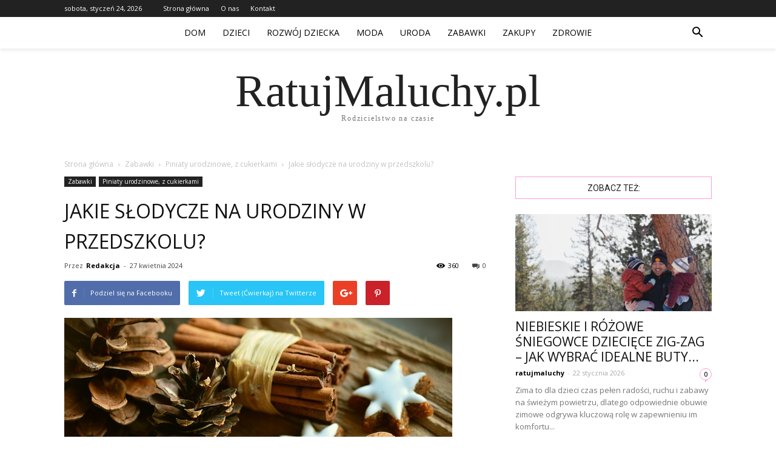

--- FILE ---
content_type: text/html; charset=UTF-8
request_url: https://www.ratujmaluchy.pl/jakie-slodycze-na-urodziny-w-przedszkolu/
body_size: 84337
content:
<!doctype html >
<!--[if IE 8]>    <html class="ie8" lang="en"> <![endif]-->
<!--[if IE 9]>    <html class="ie9" lang="en"> <![endif]-->
<!--[if gt IE 8]><!--> <html lang="pl-PL"> <!--<![endif]-->
<head>
    <title>Jakie słodycze na urodziny w przedszkolu? - RatujMaluchy.pl</title>
    <meta charset="UTF-8" />
    <meta name="viewport" content="width=device-width, initial-scale=1.0">
    <link rel="pingback" href="https://www.ratujmaluchy.pl/xmlrpc.php" />
    <meta property="og:image" content="https://www.ratujmaluchy.pl/wp-content/uploads/2023/11/3138476f43d0f164fb23007cc7b8cb81.jpeg" /><meta name="author" content="Redakcja">

<!-- This site is optimized with the Yoast SEO plugin v12.4 - https://yoast.com/wordpress/plugins/seo/ -->
<meta name="robots" content="max-snippet:-1, max-image-preview:large, max-video-preview:-1"/>
<link rel="canonical" href="https://www.ratujmaluchy.pl/jakie-slodycze-na-urodziny-w-przedszkolu/" />
<meta property="og:locale" content="pl_PL" />
<meta property="og:type" content="article" />
<meta property="og:title" content="Jakie słodycze na urodziny w przedszkolu? - RatujMaluchy.pl" />
<meta property="og:description" content="Jakie słodycze na urodziny w przedszkolu? Jakie słodycze na urodziny w przedszkolu? Organizacja urodzin w przedszkolu to wyjątkowy moment dla każdego malucha. Jednym z najważniejszych elementów przygotowań jest wybór odpowiednich słodyczy, które sprawią radość wszystkim dzieciom. W tym artykule przedstawimy różnorodne propozycje słodkości, które będą idealnym dodatkiem do urodzinowego przyjęcia w przedszkolu. 1. Kolorowe lizaki &hellip;" />
<meta property="og:url" content="https://www.ratujmaluchy.pl/jakie-slodycze-na-urodziny-w-przedszkolu/" />
<meta property="og:site_name" content="RatujMaluchy.pl" />
<meta property="article:section" content="Piniaty urodzinowe, z cukierkami" />
<meta property="article:published_time" content="2024-04-27T06:51:00+00:00" />
<meta property="og:image" content="https://www.ratujmaluchy.pl/wp-content/uploads/2023/11/3138476f43d0f164fb23007cc7b8cb81.jpeg" />
<meta property="og:image:secure_url" content="https://www.ratujmaluchy.pl/wp-content/uploads/2023/11/3138476f43d0f164fb23007cc7b8cb81.jpeg" />
<meta property="og:image:width" content="640" />
<meta property="og:image:height" content="382" />
<meta name="twitter:card" content="summary_large_image" />
<meta name="twitter:description" content="Jakie słodycze na urodziny w przedszkolu? Jakie słodycze na urodziny w przedszkolu? Organizacja urodzin w przedszkolu to wyjątkowy moment dla każdego malucha. Jednym z najważniejszych elementów przygotowań jest wybór odpowiednich słodyczy, które sprawią radość wszystkim dzieciom. W tym artykule przedstawimy różnorodne propozycje słodkości, które będą idealnym dodatkiem do urodzinowego przyjęcia w przedszkolu. 1. Kolorowe lizaki [&hellip;]" />
<meta name="twitter:title" content="Jakie słodycze na urodziny w przedszkolu? - RatujMaluchy.pl" />
<meta name="twitter:image" content="https://www.ratujmaluchy.pl/wp-content/uploads/2023/11/3138476f43d0f164fb23007cc7b8cb81.jpeg" />
<script type='application/ld+json' class='yoast-schema-graph yoast-schema-graph--main'>{"@context":"https://schema.org","@graph":[{"@type":"WebSite","@id":"https://www.ratujmaluchy.pl/#website","url":"https://www.ratujmaluchy.pl/","name":"RatujMaluchy.pl","potentialAction":{"@type":"SearchAction","target":"https://www.ratujmaluchy.pl/?s={search_term_string}","query-input":"required name=search_term_string"}},{"@type":"ImageObject","@id":"https://www.ratujmaluchy.pl/jakie-slodycze-na-urodziny-w-przedszkolu/#primaryimage","url":"https://www.ratujmaluchy.pl/wp-content/uploads/2023/11/3138476f43d0f164fb23007cc7b8cb81.jpeg","width":640,"height":382,"caption":"Jakie s\u0142odycze na urodziny w przedszkolu?"},{"@type":"WebPage","@id":"https://www.ratujmaluchy.pl/jakie-slodycze-na-urodziny-w-przedszkolu/#webpage","url":"https://www.ratujmaluchy.pl/jakie-slodycze-na-urodziny-w-przedszkolu/","inLanguage":"pl-PL","name":"Jakie s\u0142odycze na urodziny w przedszkolu? - RatujMaluchy.pl","isPartOf":{"@id":"https://www.ratujmaluchy.pl/#website"},"primaryImageOfPage":{"@id":"https://www.ratujmaluchy.pl/jakie-slodycze-na-urodziny-w-przedszkolu/#primaryimage"},"datePublished":"2024-04-27T06:51:00+00:00","dateModified":"2024-04-27T06:51:00+00:00","author":{"@id":"https://www.ratujmaluchy.pl/#/schema/person/ef238ccf9d242c1a26edcfafde962324"}},{"@type":["Person"],"@id":"https://www.ratujmaluchy.pl/#/schema/person/ef238ccf9d242c1a26edcfafde962324","name":"Redakcja","image":{"@type":"ImageObject","@id":"https://www.ratujmaluchy.pl/#authorlogo","url":"https://secure.gravatar.com/avatar/3bd48ab6151a68ba9be3a91add4fe59d?s=96&d=mm&r=g","caption":"Redakcja"},"sameAs":[]}]}</script>
<!-- / Yoast SEO plugin. -->

<link rel='dns-prefetch' href='//fonts.googleapis.com' />
<link rel='dns-prefetch' href='//s.w.org' />
<link rel="alternate" type="application/rss+xml" title="RatujMaluchy.pl &raquo; Kanał z wpisami" href="https://www.ratujmaluchy.pl/feed/" />
<link rel="alternate" type="application/rss+xml" title="RatujMaluchy.pl &raquo; Kanał z komentarzami" href="https://www.ratujmaluchy.pl/comments/feed/" />
<link rel="alternate" type="application/rss+xml" title="RatujMaluchy.pl &raquo; Jakie słodycze na urodziny w przedszkolu? Kanał z komentarzami" href="https://www.ratujmaluchy.pl/jakie-slodycze-na-urodziny-w-przedszkolu/feed/" />
		<script type="text/javascript">
			window._wpemojiSettings = {"baseUrl":"https:\/\/s.w.org\/images\/core\/emoji\/11\/72x72\/","ext":".png","svgUrl":"https:\/\/s.w.org\/images\/core\/emoji\/11\/svg\/","svgExt":".svg","source":{"concatemoji":"https:\/\/www.ratujmaluchy.pl\/wp-includes\/js\/wp-emoji-release.min.js?ver=4.9.26"}};
			!function(e,a,t){var n,r,o,i=a.createElement("canvas"),p=i.getContext&&i.getContext("2d");function s(e,t){var a=String.fromCharCode;p.clearRect(0,0,i.width,i.height),p.fillText(a.apply(this,e),0,0);e=i.toDataURL();return p.clearRect(0,0,i.width,i.height),p.fillText(a.apply(this,t),0,0),e===i.toDataURL()}function c(e){var t=a.createElement("script");t.src=e,t.defer=t.type="text/javascript",a.getElementsByTagName("head")[0].appendChild(t)}for(o=Array("flag","emoji"),t.supports={everything:!0,everythingExceptFlag:!0},r=0;r<o.length;r++)t.supports[o[r]]=function(e){if(!p||!p.fillText)return!1;switch(p.textBaseline="top",p.font="600 32px Arial",e){case"flag":return s([55356,56826,55356,56819],[55356,56826,8203,55356,56819])?!1:!s([55356,57332,56128,56423,56128,56418,56128,56421,56128,56430,56128,56423,56128,56447],[55356,57332,8203,56128,56423,8203,56128,56418,8203,56128,56421,8203,56128,56430,8203,56128,56423,8203,56128,56447]);case"emoji":return!s([55358,56760,9792,65039],[55358,56760,8203,9792,65039])}return!1}(o[r]),t.supports.everything=t.supports.everything&&t.supports[o[r]],"flag"!==o[r]&&(t.supports.everythingExceptFlag=t.supports.everythingExceptFlag&&t.supports[o[r]]);t.supports.everythingExceptFlag=t.supports.everythingExceptFlag&&!t.supports.flag,t.DOMReady=!1,t.readyCallback=function(){t.DOMReady=!0},t.supports.everything||(n=function(){t.readyCallback()},a.addEventListener?(a.addEventListener("DOMContentLoaded",n,!1),e.addEventListener("load",n,!1)):(e.attachEvent("onload",n),a.attachEvent("onreadystatechange",function(){"complete"===a.readyState&&t.readyCallback()})),(n=t.source||{}).concatemoji?c(n.concatemoji):n.wpemoji&&n.twemoji&&(c(n.twemoji),c(n.wpemoji)))}(window,document,window._wpemojiSettings);
		</script>
		<style type="text/css">
img.wp-smiley,
img.emoji {
	display: inline !important;
	border: none !important;
	box-shadow: none !important;
	height: 1em !important;
	width: 1em !important;
	margin: 0 .07em !important;
	vertical-align: -0.1em !important;
	background: none !important;
	padding: 0 !important;
}
</style>
<link rel='stylesheet' id='google-fonts-style-css'  href='https://fonts.googleapis.com/css?family=Open+Sans%3A300italic%2C400%2C400italic%2C600%2C600italic%2C700%7CRoboto%3A300%2C400%2C400italic%2C500%2C500italic%2C700%2C900&#038;ver=7.8.1' type='text/css' media='all' />
<link rel='stylesheet' id='js_composer_front-css'  href='https://www.ratujmaluchy.pl/wp-content/plugins/js_composer/assets/css/js_composer.min.css?ver=5.1.1' type='text/css' media='all' />
<link rel='stylesheet' id='td-theme-css'  href='https://www.ratujmaluchy.pl/wp-content/themes/Newspaper/style.css?ver=7.8.1' type='text/css' media='all' />
<link rel='stylesheet' id='td-theme-demo-style-css'  href='https://www.ratujmaluchy.pl/wp-content/themes/Newspaper/includes/demos/blog_baby/demo_style.css?ver=7.8.1' type='text/css' media='all' />
<script type='text/javascript' src='https://www.ratujmaluchy.pl/wp-includes/js/jquery/jquery.js?ver=1.12.4'></script>
<script type='text/javascript' src='https://www.ratujmaluchy.pl/wp-includes/js/jquery/jquery-migrate.min.js?ver=1.4.1'></script>
<link rel='https://api.w.org/' href='https://www.ratujmaluchy.pl/wp-json/' />
<link rel="EditURI" type="application/rsd+xml" title="RSD" href="https://www.ratujmaluchy.pl/xmlrpc.php?rsd" />
<link rel="wlwmanifest" type="application/wlwmanifest+xml" href="https://www.ratujmaluchy.pl/wp-includes/wlwmanifest.xml" /> 
<meta name="generator" content="WordPress 4.9.26" />
<link rel='shortlink' href='https://www.ratujmaluchy.pl/?p=4375' />
<link rel="alternate" type="application/json+oembed" href="https://www.ratujmaluchy.pl/wp-json/oembed/1.0/embed?url=https%3A%2F%2Fwww.ratujmaluchy.pl%2Fjakie-slodycze-na-urodziny-w-przedszkolu%2F" />
<link rel="alternate" type="text/xml+oembed" href="https://www.ratujmaluchy.pl/wp-json/oembed/1.0/embed?url=https%3A%2F%2Fwww.ratujmaluchy.pl%2Fjakie-slodycze-na-urodziny-w-przedszkolu%2F&#038;format=xml" />
<!--[if lt IE 9]><script src="https://html5shim.googlecode.com/svn/trunk/html5.js"></script><![endif]-->
    <meta name="generator" content="Powered by Visual Composer - drag and drop page builder for WordPress."/>
<!--[if lte IE 9]><link rel="stylesheet" type="text/css" href="https://www.ratujmaluchy.pl/wp-content/plugins/js_composer/assets/css/vc_lte_ie9.min.css" media="screen"><![endif]-->
<!-- JS generated by theme -->

<script>
    
    

	    var tdBlocksArray = []; //here we store all the items for the current page

	    //td_block class - each ajax block uses a object of this class for requests
	    function tdBlock() {
		    this.id = '';
		    this.block_type = 1; //block type id (1-234 etc)
		    this.atts = '';
		    this.td_column_number = '';
		    this.td_current_page = 1; //
		    this.post_count = 0; //from wp
		    this.found_posts = 0; //from wp
		    this.max_num_pages = 0; //from wp
		    this.td_filter_value = ''; //current live filter value
		    this.is_ajax_running = false;
		    this.td_user_action = ''; // load more or infinite loader (used by the animation)
		    this.header_color = '';
		    this.ajax_pagination_infinite_stop = ''; //show load more at page x
	    }


        // td_js_generator - mini detector
        (function(){
            var htmlTag = document.getElementsByTagName("html")[0];

            if ( navigator.userAgent.indexOf("MSIE 10.0") > -1 ) {
                htmlTag.className += ' ie10';
            }

            if ( !!navigator.userAgent.match(/Trident.*rv\:11\./) ) {
                htmlTag.className += ' ie11';
            }

            if ( /(iPad|iPhone|iPod)/g.test(navigator.userAgent) ) {
                htmlTag.className += ' td-md-is-ios';
            }

            var user_agent = navigator.userAgent.toLowerCase();
            if ( user_agent.indexOf("android") > -1 ) {
                htmlTag.className += ' td-md-is-android';
            }

            if ( -1 !== navigator.userAgent.indexOf('Mac OS X')  ) {
                htmlTag.className += ' td-md-is-os-x';
            }

            if ( /chrom(e|ium)/.test(navigator.userAgent.toLowerCase()) ) {
               htmlTag.className += ' td-md-is-chrome';
            }

            if ( -1 !== navigator.userAgent.indexOf('Firefox') ) {
                htmlTag.className += ' td-md-is-firefox';
            }

            if ( -1 !== navigator.userAgent.indexOf('Safari') && -1 === navigator.userAgent.indexOf('Chrome') ) {
                htmlTag.className += ' td-md-is-safari';
            }

            if( -1 !== navigator.userAgent.indexOf('IEMobile') ){
                htmlTag.className += ' td-md-is-iemobile';
            }

        })();




        var tdLocalCache = {};

        ( function () {
            "use strict";

            tdLocalCache = {
                data: {},
                remove: function (resource_id) {
                    delete tdLocalCache.data[resource_id];
                },
                exist: function (resource_id) {
                    return tdLocalCache.data.hasOwnProperty(resource_id) && tdLocalCache.data[resource_id] !== null;
                },
                get: function (resource_id) {
                    return tdLocalCache.data[resource_id];
                },
                set: function (resource_id, cachedData) {
                    tdLocalCache.remove(resource_id);
                    tdLocalCache.data[resource_id] = cachedData;
                }
            };
        })();

    
    
var td_viewport_interval_list=[{"limitBottom":767,"sidebarWidth":228},{"limitBottom":1018,"sidebarWidth":300},{"limitBottom":1140,"sidebarWidth":324}];
var td_animation_stack_effect="type0";
var tds_animation_stack=true;
var td_animation_stack_specific_selectors=".entry-thumb, img";
var td_animation_stack_general_selectors=".td-animation-stack img, .td-animation-stack .entry-thumb, .post img";
var td_ajax_url="https:\/\/www.ratujmaluchy.pl\/wp-admin\/admin-ajax.php?td_theme_name=Newspaper&v=7.8.1";
var td_get_template_directory_uri="https:\/\/www.ratujmaluchy.pl\/wp-content\/themes\/Newspaper";
var tds_snap_menu="smart_snap_always";
var tds_logo_on_sticky="show";
var tds_header_style="11";
var td_please_wait="Prosz\u0119 czeka\u0107 ...";
var td_email_user_pass_incorrect="U\u017cytkownik lub has\u0142o niepoprawne!";
var td_email_user_incorrect="E-mail lub nazwa u\u017cytkownika jest niepoprawna!";
var td_email_incorrect="E-mail niepoprawny!";
var tds_more_articles_on_post_enable="";
var tds_more_articles_on_post_time_to_wait="";
var tds_more_articles_on_post_pages_distance_from_top=0;
var tds_theme_color_site_wide="#ff9bd2";
var tds_smart_sidebar="enabled";
var tdThemeName="Newspaper";
var td_magnific_popup_translation_tPrev="Poprzedni (Strza\u0142ka w lewo)";
var td_magnific_popup_translation_tNext="Nast\u0119pny (Strza\u0142ka w prawo)";
var td_magnific_popup_translation_tCounter="%curr% z %total%";
var td_magnific_popup_translation_ajax_tError="Zawarto\u015b\u0107 z %url% nie mo\u017ce by\u0107 za\u0142adowana.";
var td_magnific_popup_translation_image_tError="Obraz #%curr% nie mo\u017ce by\u0107 za\u0142adowany.";
var td_ad_background_click_link="";
var td_ad_background_click_target="";
</script>


<!-- Header style compiled by theme -->

<style>
    
.td-header-wrap .black-menu .sf-menu > .current-menu-item > a,
    .td-header-wrap .black-menu .sf-menu > .current-menu-ancestor > a,
    .td-header-wrap .black-menu .sf-menu > .current-category-ancestor > a,
    .td-header-wrap .black-menu .sf-menu > li > a:hover,
    .td-header-wrap .black-menu .sf-menu > .sfHover > a,
    .td-header-style-12 .td-header-menu-wrap-full,
    .sf-menu > .current-menu-item > a:after,
    .sf-menu > .current-menu-ancestor > a:after,
    .sf-menu > .current-category-ancestor > a:after,
    .sf-menu > li:hover > a:after,
    .sf-menu > .sfHover > a:after,
    .td-header-style-12 .td-affix,
    .header-search-wrap .td-drop-down-search:after,
    .header-search-wrap .td-drop-down-search .btn:hover,
    input[type=submit]:hover,
    .td-read-more a,
    .td-post-category:hover,
    .td-grid-style-1.td-hover-1 .td-big-grid-post:hover .td-post-category,
    .td-grid-style-5.td-hover-1 .td-big-grid-post:hover .td-post-category,
    .td_top_authors .td-active .td-author-post-count,
    .td_top_authors .td-active .td-author-comments-count,
    .td_top_authors .td_mod_wrap:hover .td-author-post-count,
    .td_top_authors .td_mod_wrap:hover .td-author-comments-count,
    .td-404-sub-sub-title a:hover,
    .td-search-form-widget .wpb_button:hover,
    .td-rating-bar-wrap div,
    .td_category_template_3 .td-current-sub-category,
    .dropcap,
    .td_wrapper_video_playlist .td_video_controls_playlist_wrapper,
    .wpb_default,
    .wpb_default:hover,
    .td-left-smart-list:hover,
    .td-right-smart-list:hover,
    .woocommerce-checkout .woocommerce input.button:hover,
    .woocommerce-page .woocommerce a.button:hover,
    .woocommerce-account div.woocommerce .button:hover,
    #bbpress-forums button:hover,
    .bbp_widget_login .button:hover,
    .td-footer-wrapper .td-post-category,
    .td-footer-wrapper .widget_product_search input[type="submit"]:hover,
    .woocommerce .product a.button:hover,
    .woocommerce .product #respond input#submit:hover,
    .woocommerce .checkout input#place_order:hover,
    .woocommerce .woocommerce.widget .button:hover,
    .single-product .product .summary .cart .button:hover,
    .woocommerce-cart .woocommerce table.cart .button:hover,
    .woocommerce-cart .woocommerce .shipping-calculator-form .button:hover,
    .td-next-prev-wrap a:hover,
    .td-load-more-wrap a:hover,
    .td-post-small-box a:hover,
    .page-nav .current,
    .page-nav:first-child > div,
    .td_category_template_8 .td-category-header .td-category a.td-current-sub-category,
    .td_category_template_4 .td-category-siblings .td-category a:hover,
    #bbpress-forums .bbp-pagination .current,
    #bbpress-forums #bbp-single-user-details #bbp-user-navigation li.current a,
    .td-theme-slider:hover .slide-meta-cat a,
    a.vc_btn-black:hover,
    .td-trending-now-wrapper:hover .td-trending-now-title,
    .td-scroll-up,
    .td-smart-list-button:hover,
    .td-weather-information:before,
    .td-weather-week:before,
    .td_block_exchange .td-exchange-header:before,
    .td_block_big_grid_9.td-grid-style-1 .td-post-category,
    .td_block_big_grid_9.td-grid-style-5 .td-post-category,
    .td-grid-style-6.td-hover-1 .td-module-thumb:after,
    .td-pulldown-syle-2 .td-subcat-dropdown ul:after,
    .td_block_template_9 .td-block-title:after,
    .td_block_template_15 .td-block-title:before {
        background-color: #ff9bd2;
    }

    .global-block-template-4 .td-related-title .td-cur-simple-item:before {
        border-color: #ff9bd2 transparent transparent transparent !important;
    }

    .woocommerce .woocommerce-message .button:hover,
    .woocommerce .woocommerce-error .button:hover,
    .woocommerce .woocommerce-info .button:hover,
    .global-block-template-4 .td-related-title .td-cur-simple-item,
    .global-block-template-3 .td-related-title .td-cur-simple-item,
    .global-block-template-9 .td-related-title:after {
        background-color: #ff9bd2 !important;
    }

    .woocommerce .product .onsale,
    .woocommerce.widget .ui-slider .ui-slider-handle {
        background: none #ff9bd2;
    }

    .woocommerce.widget.widget_layered_nav_filters ul li a {
        background: none repeat scroll 0 0 #ff9bd2 !important;
    }

    a,
    cite a:hover,
    .td_mega_menu_sub_cats .cur-sub-cat,
    .td-mega-span h3 a:hover,
    .td_mod_mega_menu:hover .entry-title a,
    .header-search-wrap .result-msg a:hover,
    .top-header-menu li a:hover,
    .top-header-menu .current-menu-item > a,
    .top-header-menu .current-menu-ancestor > a,
    .top-header-menu .current-category-ancestor > a,
    .td-social-icon-wrap > a:hover,
    .td-header-sp-top-widget .td-social-icon-wrap a:hover,
    .td-page-content blockquote p,
    .td-post-content blockquote p,
    .mce-content-body blockquote p,
    .comment-content blockquote p,
    .wpb_text_column blockquote p,
    .td_block_text_with_title blockquote p,
    .td_module_wrap:hover .entry-title a,
    .td-subcat-filter .td-subcat-list a:hover,
    .td-subcat-filter .td-subcat-dropdown a:hover,
    .td_quote_on_blocks,
    .dropcap2,
    .dropcap3,
    .td_top_authors .td-active .td-authors-name a,
    .td_top_authors .td_mod_wrap:hover .td-authors-name a,
    .td-post-next-prev-content a:hover,
    .author-box-wrap .td-author-social a:hover,
    .td-author-name a:hover,
    .td-author-url a:hover,
    .td_mod_related_posts:hover h3 > a,
    .td-post-template-11 .td-related-title .td-related-left:hover,
    .td-post-template-11 .td-related-title .td-related-right:hover,
    .td-post-template-11 .td-related-title .td-cur-simple-item,
    .td-post-template-11 .td_block_related_posts .td-next-prev-wrap a:hover,
    .comment-reply-link:hover,
    .logged-in-as a:hover,
    #cancel-comment-reply-link:hover,
    .td-search-query,
    .td-category-header .td-pulldown-category-filter-link:hover,
    .td-category-siblings .td-subcat-dropdown a:hover,
    .td-category-siblings .td-subcat-dropdown a.td-current-sub-category,
    .widget a:hover,
    .archive .widget_archive .current,
    .archive .widget_archive .current a,
    .widget_calendar tfoot a:hover,
    .woocommerce a.added_to_cart:hover,
    #bbpress-forums li.bbp-header .bbp-reply-content span a:hover,
    #bbpress-forums .bbp-forum-freshness a:hover,
    #bbpress-forums .bbp-topic-freshness a:hover,
    #bbpress-forums .bbp-forums-list li a:hover,
    #bbpress-forums .bbp-forum-title:hover,
    #bbpress-forums .bbp-topic-permalink:hover,
    #bbpress-forums .bbp-topic-started-by a:hover,
    #bbpress-forums .bbp-topic-started-in a:hover,
    #bbpress-forums .bbp-body .super-sticky li.bbp-topic-title .bbp-topic-permalink,
    #bbpress-forums .bbp-body .sticky li.bbp-topic-title .bbp-topic-permalink,
    .widget_display_replies .bbp-author-name,
    .widget_display_topics .bbp-author-name,
    .footer-text-wrap .footer-email-wrap a,
    .td-subfooter-menu li a:hover,
    .footer-social-wrap a:hover,
    a.vc_btn-black:hover,
    .td-smart-list-dropdown-wrap .td-smart-list-button:hover,
    .td_module_17 .td-read-more a:hover,
    .td_module_18 .td-read-more a:hover,
    .td_module_19 .td-post-author-name a:hover,
    .td-instagram-user a,
    .td-pulldown-syle-2 .td-subcat-dropdown:hover .td-subcat-more span,
    .td-pulldown-syle-2 .td-subcat-dropdown:hover .td-subcat-more i,
    .td-pulldown-syle-3 .td-subcat-dropdown:hover .td-subcat-more span,
    .td-pulldown-syle-3 .td-subcat-dropdown:hover .td-subcat-more i,
    .td-block-title-wrap .td-wrapper-pulldown-filter .td-pulldown-filter-display-option:hover,
    .td-block-title-wrap .td-wrapper-pulldown-filter .td-pulldown-filter-display-option:hover i,
    .td-block-title-wrap .td-wrapper-pulldown-filter .td-pulldown-filter-link:hover,
    .td-block-title-wrap .td-wrapper-pulldown-filter .td-pulldown-filter-item .td-cur-simple-item,
    .global-block-template-2 .td-related-title .td-cur-simple-item,
    .global-block-template-5 .td-related-title .td-cur-simple-item,
    .global-block-template-6 .td-related-title .td-cur-simple-item,
    .global-block-template-7 .td-related-title .td-cur-simple-item,
    .global-block-template-8 .td-related-title .td-cur-simple-item,
    .global-block-template-9 .td-related-title .td-cur-simple-item,
    .global-block-template-10 .td-related-title .td-cur-simple-item,
    .global-block-template-11 .td-related-title .td-cur-simple-item,
    .global-block-template-12 .td-related-title .td-cur-simple-item,
    .global-block-template-13 .td-related-title .td-cur-simple-item,
    .global-block-template-14 .td-related-title .td-cur-simple-item,
    .global-block-template-15 .td-related-title .td-cur-simple-item,
    .global-block-template-16 .td-related-title .td-cur-simple-item,
    .global-block-template-17 .td-related-title .td-cur-simple-item,
    .td-theme-wrap .sf-menu ul .td-menu-item > a:hover,
    .td-theme-wrap .sf-menu ul .sfHover > a,
    .td-theme-wrap .sf-menu ul .current-menu-ancestor > a,
    .td-theme-wrap .sf-menu ul .current-category-ancestor > a,
    .td-theme-wrap .sf-menu ul .current-menu-item > a {
        color: #ff9bd2;
    }

    a.vc_btn-black.vc_btn_square_outlined:hover,
    a.vc_btn-black.vc_btn_outlined:hover,
    .td-mega-menu-page .wpb_content_element ul li a:hover,
     .td-theme-wrap .td-aj-search-results .td_module_wrap:hover .entry-title a,
    .td-theme-wrap .header-search-wrap .result-msg a:hover {
        color: #ff9bd2 !important;
    }

    .td-next-prev-wrap a:hover,
    .td-load-more-wrap a:hover,
    .td-post-small-box a:hover,
    .page-nav .current,
    .page-nav:first-child > div,
    .td_category_template_8 .td-category-header .td-category a.td-current-sub-category,
    .td_category_template_4 .td-category-siblings .td-category a:hover,
    #bbpress-forums .bbp-pagination .current,
    .post .td_quote_box,
    .page .td_quote_box,
    a.vc_btn-black:hover,
    .td_block_template_5 .td-block-title > * {
        border-color: #ff9bd2;
    }

    .td_wrapper_video_playlist .td_video_currently_playing:after {
        border-color: #ff9bd2 !important;
    }

    .header-search-wrap .td-drop-down-search:before {
        border-color: transparent transparent #ff9bd2 transparent;
    }

    .block-title > span,
    .block-title > a,
    .block-title > label,
    .widgettitle,
    .widgettitle:after,
    .td-trending-now-title,
    .td-trending-now-wrapper:hover .td-trending-now-title,
    .wpb_tabs li.ui-tabs-active a,
    .wpb_tabs li:hover a,
    .vc_tta-container .vc_tta-color-grey.vc_tta-tabs-position-top.vc_tta-style-classic .vc_tta-tabs-container .vc_tta-tab.vc_active > a,
    .vc_tta-container .vc_tta-color-grey.vc_tta-tabs-position-top.vc_tta-style-classic .vc_tta-tabs-container .vc_tta-tab:hover > a,
    .td_block_template_1 .td-related-title .td-cur-simple-item,
    .woocommerce .product .products h2,
    .td-subcat-filter .td-subcat-dropdown:hover .td-subcat-more {
    	background-color: #ff9bd2;
    }

    .woocommerce div.product .woocommerce-tabs ul.tabs li.active {
    	background-color: #ff9bd2 !important;
    }

    .block-title,
    .td_block_template_1 .td-related-title,
    .wpb_tabs .wpb_tabs_nav,
    .vc_tta-container .vc_tta-color-grey.vc_tta-tabs-position-top.vc_tta-style-classic .vc_tta-tabs-container,
    .woocommerce div.product .woocommerce-tabs ul.tabs:before {
        border-color: #ff9bd2;
    }
    .td_block_wrap .td-subcat-item a.td-cur-simple-item {
	    color: #ff9bd2;
	}


    
    .td-grid-style-4 .entry-title
    {
        background-color: rgba(255, 155, 210, 0.7);
    }

    
    .td-menu-background:before,
    .td-search-background:before {
        background: rgba(0,0,0,0.6);
        background: -moz-linear-gradient(top, rgba(0,0,0,0.6) 0%, rgba(0,0,0,0.8) 100%);
        background: -webkit-gradient(left top, left bottom, color-stop(0%, rgba(0,0,0,0.6)), color-stop(100%, rgba(0,0,0,0.8)));
        background: -webkit-linear-gradient(top, rgba(0,0,0,0.6) 0%, rgba(0,0,0,0.8) 100%);
        background: -o-linear-gradient(top, rgba(0,0,0,0.6) 0%, @mobileu_gradient_two_mob 100%);
        background: -ms-linear-gradient(top, rgba(0,0,0,0.6) 0%, rgba(0,0,0,0.8) 100%);
        background: linear-gradient(to bottom, rgba(0,0,0,0.6) 0%, rgba(0,0,0,0.8) 100%);
        filter: progid:DXImageTransform.Microsoft.gradient( startColorstr='rgba(0,0,0,0.6)', endColorstr='rgba(0,0,0,0.8)', GradientType=0 );
    }

    
    ul.sf-menu > .td-menu-item > a {
        font-weight:normal;
	text-transform:uppercase;
	
    }
    
    .sf-menu ul .td-menu-item a {
        font-weight:normal;
	text-transform:uppercase;
	
    }
	
    .td_mod_mega_menu .item-details a {
        font-weight:normal;
	text-transform:uppercase;
	
    }
    
    .td_mega_menu_sub_cats .block-mega-child-cats a {
        font-weight:normal;
	text-transform:uppercase;
	
    }
    
    .td-mobile-content .td-mobile-main-menu > li > a {
        font-size:21px;
	font-weight:normal;
	text-transform:uppercase;
	
    }
    
    .td-mobile-content .sub-menu a {
        font-size:18px;
	font-weight:normal;
	text-transform:uppercase;
	
    }



	
    .td-excerpt {
        line-height:20px;
	
    }


	
	.td_module_wrap .td-module-title {
		font-family:"Open Sans";
	
	}
     
    .td_module_1 .td-module-title {
    	font-weight:normal;
	text-transform:uppercase;
	
    }
    
    .td_module_2 .td-module-title {
    	font-weight:normal;
	text-transform:uppercase;
	
    }
    
    .td_module_3 .td-module-title {
    	font-weight:normal;
	text-transform:uppercase;
	
    }
    
    .td_module_4 .td-module-title {
    	font-size:18px;
	line-height:26px;
	font-weight:normal;
	text-transform:uppercase;
	
    }
    
    .td_module_5 .td-module-title {
    	font-weight:normal;
	text-transform:uppercase;
	
    }
    
    .td_module_6 .td-module-title {
    	font-weight:normal;
	text-transform:uppercase;
	
    }
    
    .td_module_7 .td-module-title {
    	font-weight:normal;
	text-transform:uppercase;
	
    }
    
    .td_module_8 .td-module-title {
    	font-weight:normal;
	text-transform:uppercase;
	
    }
    
    .td_module_9 .td-module-title {
    	font-weight:normal;
	text-transform:uppercase;
	
    }
    
    .td_module_10 .td-module-title {
    	font-weight:normal;
	text-transform:uppercase;
	
    }
    
    .td_module_11 .td-module-title {
    	font-weight:normal;
	text-transform:uppercase;
	
    }
    
    .td_module_12 .td-module-title {
    	font-weight:normal;
	text-transform:uppercase;
	
    }
    
    .td_module_13 .td-module-title {
    	font-weight:normal;
	text-transform:uppercase;
	
    }
    
    .td_module_14 .td-module-title {
    	font-weight:normal;
	text-transform:uppercase;
	
    }
    
    .td_module_15 .entry-title {
    	font-weight:normal;
	text-transform:uppercase;
	
    }
    
    .td_module_16 .td-module-title {
    	font-weight:normal;
	text-transform:uppercase;
	
    }
    
    .td_module_17 .td-module-title {
    	font-weight:normal;
	text-transform:uppercase;
	
    }
    
    .td_module_18 .td-module-title {
    	font-weight:normal;
	text-transform:uppercase;
	
    }
    
    .td_module_19 .td-module-title {
    	font-weight:normal;
	text-transform:uppercase;
	
    }




	
	.td_block_trending_now .entry-title a,
	.td-theme-slider .td-module-title a,
    .td-big-grid-post .entry-title {
		font-family:"Open Sans";
	
	}
    
	#td-mobile-nav,
	#td-mobile-nav .wpb_button,
	.td-search-wrap-mob {
		font-family:"Open Sans";
	
	}


	
	.post .td-post-header .entry-title {
		font-family:"Open Sans";
	
	}
    
    .td-post-template-default .td-post-header .entry-title {
        font-size:32px;
	font-weight:normal;
	text-transform:uppercase;
	
    }
    
    .td-post-template-1 .td-post-header .entry-title {
        font-weight:normal;
	text-transform:uppercase;
	
    }
    
    .td-post-template-2 .td-post-header .entry-title {
        font-weight:normal;
	text-transform:uppercase;
	
    }
    
    .td-post-template-3 .td-post-header .entry-title {
        font-weight:normal;
	text-transform:uppercase;
	
    }
    
    .td-post-template-4 .td-post-header .entry-title {
        font-weight:normal;
	text-transform:capitalize;
	
    }
    
    .td-post-template-5 .td-post-header .entry-title {
        font-weight:normal;
	text-transform:uppercase;
	
    }
    
    .td-post-template-6 .td-post-header .entry-title {
        font-weight:normal;
	text-transform:uppercase;
	
    }
    
    .td-post-template-7 .td-post-header .entry-title {
        font-weight:normal;
	text-transform:uppercase;
	
    }
    
    .td-post-template-8 .td-post-header .entry-title {
        font-weight:normal;
	text-transform:uppercase;
	
    }
    
    .td-post-template-9 .td-post-header .entry-title {
        font-weight:normal;
	text-transform:uppercase;
	
    }
    
    .td-post-template-10 .td-post-header .entry-title {
        font-weight:normal;
	text-transform:uppercase;
	
    }
    
    .td-post-template-11 .td-post-header .entry-title {
        font-weight:normal;
	text-transform:uppercase;
	
    }
    
    .td-post-template-12 .td-post-header .entry-title {
        font-weight:normal;
	text-transform:uppercase;
	
    }
    
    .td-post-template-13 .td-post-header .entry-title {
        font-weight:normal;
	text-transform:uppercase;
	
    }





	
    .td-page-title,
    .woocommerce-page .page-title,
    .td-category-title-holder .td-page-title {
    	font-family:"Open Sans";
	font-weight:normal;
	text-transform:uppercase;
	
    }



/* Style generated by theme for demo: blog_baby */

.td-blog-baby .td-header-style-11 .sf-menu > li > a:hover,
		.td-blog-baby .td-header-style-11 .sf-menu > .sfHover > a,
		.td-blog-baby .td-header-style-11 .sf-menu > .current-menu-item > a,
		.td-blog-baby .td-header-style-11 .sf-menu > .current-menu-ancestor > a,
		.td-blog-baby .td-header-style-11 .sf-menu > .current-category-ancestor > a,
		.td-blog-baby .td_module_4 .td-post-category,
		.td-blog-baby .td-cur-simple-item:hover {
   		    color: #ff9bd2;
   		}

		.td-blog-baby .td-ss-main-content .block-title span,
		.td-blog-baby .td-ss-main-sidebar .block-title span,
		.td-blog-baby .td-module-comments a,
		.td-blog-baby .td-cur-simple-item {
   			border-color: #ff9bd2;
   		}

   		.td-blog-baby .td-module-comments a:after {
   			border-color: #ff9bd2 transparent transparent transparent;
   		}
</style>

<noscript><style type="text/css"> .wpb_animate_when_almost_visible { opacity: 1; }</style></noscript></head>

<body class="post-template-default single single-post postid-4375 single-format-standard jakie-slodycze-na-urodziny-w-przedszkolu global-block-template-1 td-blog-baby wpb-js-composer js-comp-ver-5.1.1 vc_responsive td-animation-stack-type0 td-full-layout" itemscope="itemscope" itemtype="https://schema.org/WebPage">

        <div class="td-scroll-up"><i class="td-icon-menu-up"></i></div>
    
    <div class="td-menu-background"></div>
<div id="td-mobile-nav">
    <div class="td-mobile-container">
        <!-- mobile menu top section -->
        <div class="td-menu-socials-wrap">
            <!-- socials -->
            <div class="td-menu-socials">
                            </div>
            <!-- close button -->
            <div class="td-mobile-close">
                <a href="#"><i class="td-icon-close-mobile"></i></a>
            </div>
        </div>

        <!-- login section -->
        
        <!-- menu section -->
        <div class="td-mobile-content">
            <div class="menu-menu-container"><ul id="menu-menu" class="td-mobile-main-menu"><li id="menu-item-6587" class="menu-item menu-item-type-taxonomy menu-item-object-category menu-item-first menu-item-6587"><a href="https://www.ratujmaluchy.pl/kategoria/dom/">Dom</a></li>
<li id="menu-item-6588" class="menu-item menu-item-type-taxonomy menu-item-object-category menu-item-6588"><a href="https://www.ratujmaluchy.pl/kategoria/dzieci/">Dzieci</a></li>
<li id="menu-item-54" class="menu-item menu-item-type-taxonomy menu-item-object-category menu-item-54"><a href="https://www.ratujmaluchy.pl/kategoria/rozwoj-dziecka/">Rozwój dziecka</a></li>
<li id="menu-item-6589" class="menu-item menu-item-type-taxonomy menu-item-object-category menu-item-6589"><a href="https://www.ratujmaluchy.pl/kategoria/moda/">Moda</a></li>
<li id="menu-item-6590" class="menu-item menu-item-type-taxonomy menu-item-object-category menu-item-6590"><a href="https://www.ratujmaluchy.pl/kategoria/uroda/">Uroda</a></li>
<li id="menu-item-6591" class="menu-item menu-item-type-taxonomy menu-item-object-category current-post-ancestor menu-item-6591"><a href="https://www.ratujmaluchy.pl/kategoria/zabawki/">Zabawki</a></li>
<li id="menu-item-6592" class="menu-item menu-item-type-taxonomy menu-item-object-category menu-item-6592"><a href="https://www.ratujmaluchy.pl/kategoria/zakupy/">Zakupy</a></li>
<li id="menu-item-6593" class="menu-item menu-item-type-taxonomy menu-item-object-category menu-item-6593"><a href="https://www.ratujmaluchy.pl/kategoria/zdrowie/">Zdrowie</a></li>
</ul></div>        </div>
    </div>

    <!-- register/login section -->
    </div>    <div class="td-search-background"></div>
<div class="td-search-wrap-mob">
	<div class="td-drop-down-search" aria-labelledby="td-header-search-button">
		<form method="get" class="td-search-form" action="https://www.ratujmaluchy.pl/">
			<!-- close button -->
			<div class="td-search-close">
				<a href="#"><i class="td-icon-close-mobile"></i></a>
			</div>
			<div role="search" class="td-search-input">
				<span>Wyszukiwanie</span>
				<input id="td-header-search-mob" type="text" value="" name="s" autocomplete="off" />
			</div>
		</form>
		<div id="td-aj-search-mob"></div>
	</div>
</div>    
    
    <div id="td-outer-wrap" class="td-theme-wrap">
    
        <!--
Header style 11
-->

<div class="td-header-wrap td-header-style-11">

	<div class="td-header-top-menu-full td-container-wrap ">
		<div class="td-container td-header-row td-header-top-menu">
            
    <div class="top-bar-style-1">
        
<div class="td-header-sp-top-menu">


	        <div class="td_data_time">
            <div >

                sobota, styczeń 24, 2026
            </div>
        </div>
    <div class="menu-top-container"><ul id="menu-top" class="top-header-menu"><li id="menu-item-55" class="menu-item menu-item-type-post_type menu-item-object-page menu-item-home menu-item-first td-menu-item td-normal-menu menu-item-55"><a href="https://www.ratujmaluchy.pl/">Strona główna</a></li>
<li id="menu-item-62" class="menu-item menu-item-type-post_type menu-item-object-page td-menu-item td-normal-menu menu-item-62"><a href="https://www.ratujmaluchy.pl/o-nas/">O nas</a></li>
<li id="menu-item-61" class="menu-item menu-item-type-post_type menu-item-object-page td-menu-item td-normal-menu menu-item-61"><a href="https://www.ratujmaluchy.pl/kontakt/">Kontakt</a></li>
</ul></div></div>
            </div>

<!-- LOGIN MODAL -->
		</div>
	</div>

    <div class="td-header-menu-wrap-full td-container-wrap ">
        <div class="td-header-menu-wrap td-header-gradient">
            <div class="td-container td-header-row td-header-main-menu">
                <div id="td-header-menu" role="navigation">
    <div id="td-top-mobile-toggle"><a href="#"><i class="td-icon-font td-icon-mobile"></i></a></div>
    <div class="td-main-menu-logo td-logo-in-header">
            </div>
    <div class="menu-menu-container"><ul id="menu-menu-1" class="sf-menu"><li class="menu-item menu-item-type-taxonomy menu-item-object-category menu-item-first td-menu-item td-normal-menu menu-item-6587"><a href="https://www.ratujmaluchy.pl/kategoria/dom/">Dom</a></li>
<li class="menu-item menu-item-type-taxonomy menu-item-object-category td-menu-item td-normal-menu menu-item-6588"><a href="https://www.ratujmaluchy.pl/kategoria/dzieci/">Dzieci</a></li>
<li class="menu-item menu-item-type-taxonomy menu-item-object-category td-menu-item td-normal-menu menu-item-54"><a href="https://www.ratujmaluchy.pl/kategoria/rozwoj-dziecka/">Rozwój dziecka</a></li>
<li class="menu-item menu-item-type-taxonomy menu-item-object-category td-menu-item td-normal-menu menu-item-6589"><a href="https://www.ratujmaluchy.pl/kategoria/moda/">Moda</a></li>
<li class="menu-item menu-item-type-taxonomy menu-item-object-category td-menu-item td-normal-menu menu-item-6590"><a href="https://www.ratujmaluchy.pl/kategoria/uroda/">Uroda</a></li>
<li class="menu-item menu-item-type-taxonomy menu-item-object-category current-post-ancestor td-menu-item td-normal-menu menu-item-6591"><a href="https://www.ratujmaluchy.pl/kategoria/zabawki/">Zabawki</a></li>
<li class="menu-item menu-item-type-taxonomy menu-item-object-category td-menu-item td-normal-menu menu-item-6592"><a href="https://www.ratujmaluchy.pl/kategoria/zakupy/">Zakupy</a></li>
<li class="menu-item menu-item-type-taxonomy menu-item-object-category td-menu-item td-normal-menu menu-item-6593"><a href="https://www.ratujmaluchy.pl/kategoria/zdrowie/">Zdrowie</a></li>
</ul></div></div>


<div class="td-search-wrapper">
    <div id="td-top-search">
        <!-- Search -->
        <div class="header-search-wrap">
            <div class="dropdown header-search">
                <a id="td-header-search-button" href="#" role="button" class="dropdown-toggle " data-toggle="dropdown"><i class="td-icon-search"></i></a>
                <a id="td-header-search-button-mob" href="#" role="button" class="dropdown-toggle " data-toggle="dropdown"><i class="td-icon-search"></i></a>
            </div>
        </div>
    </div>
</div>

<div class="header-search-wrap">
	<div class="dropdown header-search">
		<div class="td-drop-down-search" aria-labelledby="td-header-search-button">
			<form method="get" class="td-search-form" action="https://www.ratujmaluchy.pl/">
				<div role="search" class="td-head-form-search-wrap">
					<input id="td-header-search" type="text" value="" name="s" autocomplete="off" /><input class="wpb_button wpb_btn-inverse btn" type="submit" id="td-header-search-top" value="Wyszukiwanie" />
				</div>
			</form>
			<div id="td-aj-search"></div>
		</div>
	</div>
</div>            </div>
        </div>
    </div>

    <div class="td-banner-wrap-full td-logo-wrap-full  td-container-wrap ">
        <div class="td-header-sp-logo">
                <span class="td-logo-text-container">
		<a class="td-logo-wrap" href="https://www.ratujmaluchy.pl/">
							<span class="td-logo-text">RatujMaluchy.pl</span>
						<span class="td-tagline-text">Rodzicielstwo na czasie</span>
		</a>
    </span>
	        </div>
    </div>

    <div class="td-banner-wrap-full td-banner-bg td-container-wrap ">
        <div class="td-container-header td-header-row td-header-header">
            <div class="td-header-sp-recs">
                <div class="td-header-rec-wrap">
    
</div>            </div>
        </div>
    </div>

</div><div class="td-main-content-wrap td-container-wrap">

    <div class="td-container td-post-template-default ">
        <div class="td-crumb-container"><div class="entry-crumbs" itemscope itemtype="http://schema.org/BreadcrumbList"><span class="td-bred-first"><a href="https://www.ratujmaluchy.pl/">Strona główna</a></span> <i class="td-icon-right td-bread-sep"></i> <span itemscope itemprop="itemListElement" itemtype="http://schema.org/ListItem">
                               <a title="Zobacz wszystkie wiadomości Zabawki" class="entry-crumb" itemscope itemprop="item" itemtype="http://schema.org/Thing" href="https://www.ratujmaluchy.pl/kategoria/zabawki/">
                                  <span itemprop="name">Zabawki</span>    </a>    <meta itemprop="position" content = "1"></span> <i class="td-icon-right td-bread-sep"></i> <span itemscope itemprop="itemListElement" itemtype="http://schema.org/ListItem">
                               <a title="Zobacz wszystkie wiadomości Piniaty urodzinowe, z cukierkami" class="entry-crumb" itemscope itemprop="item" itemtype="http://schema.org/Thing" href="https://www.ratujmaluchy.pl/kategoria/zabawki/piniaty-urodzinowe-z-cukierkami/">
                                  <span itemprop="name">Piniaty urodzinowe, z cukierkami</span>    </a>    <meta itemprop="position" content = "2"></span> <i class="td-icon-right td-bread-sep td-bred-no-url-last"></i> <span class="td-bred-no-url-last">Jakie słodycze na urodziny w przedszkolu?</span></div></div>

        <div class="td-pb-row">
                                    <div class="td-pb-span8 td-main-content" role="main">
                            <div class="td-ss-main-content">
                                
    <article id="post-4375" class="post-4375 post type-post status-publish format-standard has-post-thumbnail hentry category-piniaty-urodzinowe-z-cukierkami" itemscope itemtype="https://schema.org/Article">
        <div class="td-post-header">

            <ul class="td-category"><li class="entry-category"><a  href="https://www.ratujmaluchy.pl/kategoria/zabawki/">Zabawki</a></li><li class="entry-category"><a  href="https://www.ratujmaluchy.pl/kategoria/zabawki/piniaty-urodzinowe-z-cukierkami/">Piniaty urodzinowe, z cukierkami</a></li></ul>
            <header class="td-post-title">
                <h1 class="entry-title">Jakie słodycze na urodziny w przedszkolu?</h1>

                

                <div class="td-module-meta-info">
                    <div class="td-post-author-name"><div class="td-author-by">Przez</div> <a href="https://www.ratujmaluchy.pl/author/ratujmaluchyz/">Redakcja</a><div class="td-author-line"> - </div> </div>                    <span class="td-post-date"><time class="entry-date updated td-module-date" datetime="2024-04-27T06:51:00+00:00" >27 kwietnia 2024</time></span>                    <div class="td-post-comments"><a href="https://www.ratujmaluchy.pl/jakie-slodycze-na-urodziny-w-przedszkolu/#respond"><i class="td-icon-comments"></i>0</a></div>                    <div class="td-post-views"><i class="td-icon-views"></i><span class="td-nr-views-4375">360</span></div>                </div>

            </header>

        </div>

        <div class="td-post-sharing td-post-sharing-top ">
				<div class="td-default-sharing">
		            <a class="td-social-sharing-buttons td-social-facebook" href="https://www.facebook.com/sharer.php?u=https%3A%2F%2Fwww.ratujmaluchy.pl%2Fjakie-slodycze-na-urodziny-w-przedszkolu%2F" onclick="window.open(this.href, 'mywin','left=50,top=50,width=600,height=350,toolbar=0'); return false;"><i class="td-icon-facebook"></i><div class="td-social-but-text">Podziel się na Facebooku</div></a>
		            <a class="td-social-sharing-buttons td-social-twitter" href="https://twitter.com/intent/tweet?text=Jakie+s%C5%82odycze+na+urodziny+w+przedszkolu%3F&url=https%3A%2F%2Fwww.ratujmaluchy.pl%2Fjakie-slodycze-na-urodziny-w-przedszkolu%2F&via=RatujMaluchy.pl"  ><i class="td-icon-twitter"></i><div class="td-social-but-text">Tweet (Ćwierkaj) na Twitterze</div></a>
		            <a class="td-social-sharing-buttons td-social-google" href="https://plus.google.com/share?url=https://www.ratujmaluchy.pl/jakie-slodycze-na-urodziny-w-przedszkolu/" onclick="window.open(this.href, 'mywin','left=50,top=50,width=600,height=350,toolbar=0'); return false;"><i class="td-icon-googleplus"></i></a>
		            <a class="td-social-sharing-buttons td-social-pinterest" href="https://pinterest.com/pin/create/button/?url=https://www.ratujmaluchy.pl/jakie-slodycze-na-urodziny-w-przedszkolu/&amp;media=https://www.ratujmaluchy.pl/wp-content/uploads/2023/11/3138476f43d0f164fb23007cc7b8cb81.jpeg&description=Jakie+s%C5%82odycze+na+urodziny+w+przedszkolu%3F" onclick="window.open(this.href, 'mywin','left=50,top=50,width=600,height=350,toolbar=0'); return false;"><i class="td-icon-pinterest"></i></a>
		            <a class="td-social-sharing-buttons td-social-whatsapp" href="whatsapp://send?text=Jakie+s%C5%82odycze+na+urodziny+w+przedszkolu%3F%20-%20https%3A%2F%2Fwww.ratujmaluchy.pl%2Fjakie-slodycze-na-urodziny-w-przedszkolu%2F" ><i class="td-icon-whatsapp"></i></a>
	            </div></div>

        <div class="td-post-content">

        <div class="td-post-featured-image"><figure><a href="https://www.ratujmaluchy.pl/wp-content/uploads/2023/11/3138476f43d0f164fb23007cc7b8cb81.jpeg" data-caption="Jakie słodycze na urodziny w przedszkolu?"><img width="640" height="382" class="entry-thumb td-modal-image" src="https://www.ratujmaluchy.pl/wp-content/uploads/2023/11/3138476f43d0f164fb23007cc7b8cb81.jpeg" srcset="https://www.ratujmaluchy.pl/wp-content/uploads/2023/11/3138476f43d0f164fb23007cc7b8cb81.jpeg 640w, https://www.ratujmaluchy.pl/wp-content/uploads/2023/11/3138476f43d0f164fb23007cc7b8cb81-300x179.jpeg 300w" sizes="(max-width: 640px) 100vw, 640px" alt="Jakie słodycze na urodziny w przedszkolu?" title="Jakie słodycze na urodziny w przedszkolu?"/></a><figcaption class="wp-caption-text">Jakie słodycze na urodziny w przedszkolu?</figcaption></figure></div>
        <p><title id="jakie-slodycze-na-urodziny-w-przedszkolu-gZZKezarXU">Jakie słodycze na urodziny w przedszkolu?</title></p>
<h1 id="jakie-slodycze-na-urodziny-w-przedszkolu-gZZKezarXU">Jakie słodycze na urodziny w przedszkolu?</h1>
<p>Organizacja urodzin w przedszkolu to wyjątkowy moment dla każdego malucha. Jednym z najważniejszych elementów przygotowań jest wybór odpowiednich słodyczy, które sprawią radość wszystkim dzieciom. W tym artykule przedstawimy różnorodne propozycje słodkości, które będą idealnym dodatkiem do urodzinowego przyjęcia w przedszkolu.</p>
<h2 id="1-kolorowe-lizaki-gZZKezarXU">1. Kolorowe lizaki</h2>
<p>Lizaki to klasyka, która zawsze cieszy dzieci. Wybierając kolorowe lizaki, można stworzyć efektowną dekorację stołu. Dodatkowo, lizaki są łatwe do podzielenia na mniejsze części, co ułatwia podawanie ich dzieciom. Warto zwrócić uwagę na lizaki o różnych smakach i kształtach, aby zaspokoić różnorodne gusta maluchów.</p>
<h2 id="2-ciasteczka-gZZKezarXU">2. Ciasteczka</h2>
<p>Ciasteczka to kolejna słodka propozycja na urodzinowe przyjęcie w przedszkolu. Można wybierać spośród różnych rodzajów ciasteczek, takich jak kruche, maślane, czekoladowe czy owsiane. Ważne jest, aby uwzględnić również dzieci z nietolerancjami pokarmowymi, dlatego warto zaoferować również bezglutenowe lub bezlaktozowe warianty ciasteczek.</p>
<h2 id="3-owocowe-szaszlyki-gZZKezarXU">3. Owocowe szaszłyki</h2>
<p>Jeśli chcemy wprowadzić zdrowsze słodkości na urodziny w przedszkolu, owocowe szaszłyki są doskonałym wyborem. Można na nie nawlekać różne owoce, takie jak kiwi, truskawki, winogrona czy ananasy. Dzieci będą miały okazję spróbować różnych smaków i jednocześnie dostarczyć sobie witamin i składników odżywczych.</p>
<h2 id="4-babeczki-gZZKezarXU">4. Babeczki</h2>
<p>Babeczki to popularne ciastka, które można wzbogacić o różne nadzienia i dekoracje. Można przygotować babeczki czekoladowe, waniliowe, marchewkowe czy cytrynowe. Dodatkowo, można ozdobić je kolorowymi lukrami, posypkami czy cukrowymi figurkami. Babeczki są łatwe do podania i idealnie nadają się na urodzinowe przyjęcie w przedszkolu.</p>
<h2 id="5-owoce-w-czekoladzie-gZZKezarXU">5. Owoce w czekoladzie</h2>
<p>Jeśli chcemy połączyć zdrowe owoce z odrobiną słodyczy, owoce w czekoladzie są doskonałym rozwiązaniem. Można wybrać różne owoce, takie jak banany, truskawki, kiwi czy ananasy, i zanurzyć je w roztopionej czekoladzie. Dzieci będą miały okazję spróbować zdrowych owoców w nieco innej, bardziej atrakcyjnej formie.</p>
<h2 id="podsumowanie-gZZKezarXU">Podsumowanie</h2>
<p>Wybór słodyczy na urodziny w przedszkolu jest ważnym elementem organizacji przyjęcia. Warto zadbać o różnorodność i uwzględnić różne preferencje i potrzeby dzieci. Kolorowe lizaki, ciasteczka, owocowe szaszłyki, babeczki oraz owoce w czekoladzie to tylko niektóre z propozycji, które można uwzględnić. Pamiętajmy również o dzieciach z nietolerancjami pokarmowymi i zaoferujmy im odpowiednie warianty słodyczy. Dzięki temu urodzinowe przyjęcie w przedszkolu będzie niezapomnianym i radosnym wydarzeniem dla wszystkich maluchów.</p>
<p>Wezwanie do działania: Proszę przynieść zdrowe słodycze na urodziny w przedszkolu!</p>
<p>Link tagu HTML: <a href="https://www.serce.info.pl/">https://www.serce.info.pl/</a></p>
        </div>


        <footer>
                        
            <div class="td-post-source-tags">
                                            </div>

            <div class="td-post-sharing td-post-sharing-bottom td-with-like"><span class="td-post-share-title">PODZIEL SIĘ</span>
            <div class="td-default-sharing">
	            <a class="td-social-sharing-buttons td-social-facebook" href="https://www.facebook.com/sharer.php?u=https%3A%2F%2Fwww.ratujmaluchy.pl%2Fjakie-slodycze-na-urodziny-w-przedszkolu%2F" onclick="window.open(this.href, 'mywin','left=50,top=50,width=600,height=350,toolbar=0'); return false;"><i class="td-icon-facebook"></i><div class="td-social-but-text">Facebook</div></a>
	            <a class="td-social-sharing-buttons td-social-twitter" href="https://twitter.com/intent/tweet?text=Jakie+s%C5%82odycze+na+urodziny+w+przedszkolu%3F&url=https%3A%2F%2Fwww.ratujmaluchy.pl%2Fjakie-slodycze-na-urodziny-w-przedszkolu%2F&via=RatujMaluchy.pl"><i class="td-icon-twitter"></i><div class="td-social-but-text">Twitter</div></a>
	            <a class="td-social-sharing-buttons td-social-google" href="https://plus.google.com/share?url=https://www.ratujmaluchy.pl/jakie-slodycze-na-urodziny-w-przedszkolu/" onclick="window.open(this.href, 'mywin','left=50,top=50,width=600,height=350,toolbar=0'); return false;"><i class="td-icon-googleplus"></i></a>
	            <a class="td-social-sharing-buttons td-social-pinterest" href="https://pinterest.com/pin/create/button/?url=https://www.ratujmaluchy.pl/jakie-slodycze-na-urodziny-w-przedszkolu/&amp;media=https://www.ratujmaluchy.pl/wp-content/uploads/2023/11/3138476f43d0f164fb23007cc7b8cb81.jpeg&description=Jakie+s%C5%82odycze+na+urodziny+w+przedszkolu%3F" onclick="window.open(this.href, 'mywin','left=50,top=50,width=600,height=350,toolbar=0'); return false;"><i class="td-icon-pinterest"></i></a>
	            <a class="td-social-sharing-buttons td-social-whatsapp" href="whatsapp://send?text=Jakie+s%C5%82odycze+na+urodziny+w+przedszkolu%3F%20-%20https%3A%2F%2Fwww.ratujmaluchy.pl%2Fjakie-slodycze-na-urodziny-w-przedszkolu%2F" ><i class="td-icon-whatsapp"></i></a>
            </div><div class="td-classic-sharing"><ul><li class="td-classic-facebook"><iframe frameBorder="0" src="https://www.facebook.com/plugins/like.php?href=https://www.ratujmaluchy.pl/jakie-slodycze-na-urodziny-w-przedszkolu/&amp;layout=button_count&amp;show_faces=false&amp;width=105&amp;action=like&amp;colorscheme=light&amp;height=21" style="border:none; overflow:hidden; width:105px; height:21px; background-color:transparent;"></iframe></li><li class="td-classic-twitter"><a href="https://twitter.com/share" class="twitter-share-button" data-url="https://www.ratujmaluchy.pl/jakie-slodycze-na-urodziny-w-przedszkolu/" data-text="Jakie słodycze na urodziny w przedszkolu?" data-via="" data-lang="en">tweet</a> <script>!function(d,s,id){var js,fjs=d.getElementsByTagName(s)[0];if(!d.getElementById(id)){js=d.createElement(s);js.id=id;js.src="//platform.twitter.com/widgets.js";fjs.parentNode.insertBefore(js,fjs);}}(document,"script","twitter-wjs");</script></li></ul></div></div>            <div class="td-block-row td-post-next-prev"><div class="td-block-span6 td-post-prev-post"><div class="td-post-next-prev-content"><span>Poprzedni artykuł</span><a href="https://www.ratujmaluchy.pl/czy-warto-kupic-szelki-do-nauki-chodzenia/">Czy warto kupić szelki do nauki chodzenia?</a></div></div><div class="td-next-prev-separator"></div><div class="td-block-span6 td-post-next-post"><div class="td-post-next-prev-content"><span>Następny artykuł</span><a href="https://www.ratujmaluchy.pl/co-zrobic-zeby-dziecko-nie-mialo-odstajacych-uszu/">Co zrobić żeby dziecko nie miało odstających uszu?</a></div></div></div>            <div class="author-box-wrap"><a href="https://www.ratujmaluchy.pl/author/ratujmaluchyz/"><img alt='' src='https://secure.gravatar.com/avatar/3bd48ab6151a68ba9be3a91add4fe59d?s=96&#038;d=mm&#038;r=g' srcset='https://secure.gravatar.com/avatar/3bd48ab6151a68ba9be3a91add4fe59d?s=192&#038;d=mm&#038;r=g 2x' class='avatar avatar-96 photo' height='96' width='96' /></a><div class="desc"><div class="td-author-name vcard author"><span class="fn"><a href="https://www.ratujmaluchy.pl/author/ratujmaluchyz/">Redakcja</a></span></div><div class="td-author-description"></div><div class="td-author-social"></div><div class="clearfix"></div></div></div>	        <span style="display: none;" itemprop="author" itemscope itemtype="https://schema.org/Person"><meta itemprop="name" content="Redakcja"></span><meta itemprop="datePublished" content="2024-04-27T06:51:00+00:00"><meta itemprop="dateModified" content="2024-04-27T06:51:00+00:00"><meta itemscope itemprop="mainEntityOfPage" itemType="https://schema.org/WebPage" itemid="https://www.ratujmaluchy.pl/jakie-slodycze-na-urodziny-w-przedszkolu/"/><span style="display: none;" itemprop="publisher" itemscope itemtype="https://schema.org/Organization"><span style="display: none;" itemprop="logo" itemscope itemtype="https://schema.org/ImageObject"><meta itemprop="url" content=""></span><meta itemprop="name" content="RatujMaluchy.pl"></span><meta itemprop="headline " content="Jakie słodycze na urodziny w przedszkolu?"><span style="display: none;" itemprop="image" itemscope itemtype="https://schema.org/ImageObject"><meta itemprop="url" content="https://www.ratujmaluchy.pl/wp-content/uploads/2023/11/3138476f43d0f164fb23007cc7b8cb81.jpeg"><meta itemprop="width" content="640"><meta itemprop="height" content="382"></span>        </footer>

    </article> <!-- /.post -->

    <div class="td_block_wrap td_block_related_posts td_uid_3_69746be7c0167_rand td_with_ajax_pagination td-pb-border-top td_block_template_1"  data-td-block-uid="td_uid_3_69746be7c0167" ><script>var block_td_uid_3_69746be7c0167 = new tdBlock();
block_td_uid_3_69746be7c0167.id = "td_uid_3_69746be7c0167";
block_td_uid_3_69746be7c0167.atts = '{"limit":3,"sort":"","post_ids":"","tag_slug":"","autors_id":"","installed_post_types":"","category_id":"","category_ids":"","custom_title":"","custom_url":"","show_child_cat":"","sub_cat_ajax":"","ajax_pagination":"next_prev","header_color":"","header_text_color":"","ajax_pagination_infinite_stop":"","td_column_number":3,"td_ajax_preloading":"","td_ajax_filter_type":"td_custom_related","td_ajax_filter_ids":"","td_filter_default_txt":"Wszystko","color_preset":"","border_top":"","class":"td_uid_3_69746be7c0167_rand","el_class":"","offset":"","css":"","tdc_css":"","tdc_css_class":"td_uid_3_69746be7c0167_rand","live_filter":"cur_post_same_categories","live_filter_cur_post_id":4375,"live_filter_cur_post_author":"2","block_template_id":""}';
block_td_uid_3_69746be7c0167.td_column_number = "3";
block_td_uid_3_69746be7c0167.block_type = "td_block_related_posts";
block_td_uid_3_69746be7c0167.post_count = "3";
block_td_uid_3_69746be7c0167.found_posts = "51";
block_td_uid_3_69746be7c0167.header_color = "";
block_td_uid_3_69746be7c0167.ajax_pagination_infinite_stop = "";
block_td_uid_3_69746be7c0167.max_num_pages = "17";
tdBlocksArray.push(block_td_uid_3_69746be7c0167);
</script><h4 class="td-related-title td-block-title"><a id="td_uid_4_69746be7c1232" class="td-related-left td-cur-simple-item" data-td_filter_value="" data-td_block_id="td_uid_3_69746be7c0167" href="#">POWIĄZANE ARTYKUŁY</a><a id="td_uid_5_69746be7c123b" class="td-related-right" data-td_filter_value="td_related_more_from_author" data-td_block_id="td_uid_3_69746be7c0167" href="#">WIĘCEJ OD AUTORA</a></h4><div id=td_uid_3_69746be7c0167 class="td_block_inner">

	<div class="td-related-row">

	<div class="td-related-span4">

        <div class="td_module_related_posts td-animation-stack td_mod_related_posts">
            <div class="td-module-image">
                <div class="td-module-thumb"><a href="https://www.ratujmaluchy.pl/ile-kg-cukierkow-do-piniaty/" rel="bookmark" title="Ile kg cukierków do piniaty?"><img width="218" height="150" class="entry-thumb" src="https://www.ratujmaluchy.pl/wp-content/uploads/2023/11/b50070c038599627942e6024d20274d8-218x150.jpeg" srcset="https://www.ratujmaluchy.pl/wp-content/uploads/2023/11/b50070c038599627942e6024d20274d8-218x150.jpeg 218w, https://www.ratujmaluchy.pl/wp-content/uploads/2023/11/b50070c038599627942e6024d20274d8-100x70.jpeg 100w" sizes="(max-width: 218px) 100vw, 218px" alt="Ile kg cukierków do piniaty?" title="Ile kg cukierków do piniaty?"/></a></div>                            </div>
            <div class="item-details">
                <h3 class="entry-title td-module-title"><a href="https://www.ratujmaluchy.pl/ile-kg-cukierkow-do-piniaty/" rel="bookmark" title="Ile kg cukierków do piniaty?">Ile kg cukierków do piniaty?</a></h3>            </div>
        </div>
        
	</div> <!-- ./td-related-span4 -->

	<div class="td-related-span4">

        <div class="td_module_related_posts td-animation-stack td_mod_related_posts">
            <div class="td-module-image">
                <div class="td-module-thumb"><a href="https://www.ratujmaluchy.pl/co-do-piniaty-zamiast-slodyczy/" rel="bookmark" title="Co do Piniaty zamiast słodyczy?"><img width="218" height="150" class="entry-thumb" src="https://www.ratujmaluchy.pl/wp-content/uploads/2023/11/6e05012fbbd37666792ed07440fae275-218x150.jpeg" srcset="https://www.ratujmaluchy.pl/wp-content/uploads/2023/11/6e05012fbbd37666792ed07440fae275-218x150.jpeg 218w, https://www.ratujmaluchy.pl/wp-content/uploads/2023/11/6e05012fbbd37666792ed07440fae275-100x70.jpeg 100w" sizes="(max-width: 218px) 100vw, 218px" alt="Co do Piniaty zamiast słodyczy?" title="Co do Piniaty zamiast słodyczy?"/></a></div>                            </div>
            <div class="item-details">
                <h3 class="entry-title td-module-title"><a href="https://www.ratujmaluchy.pl/co-do-piniaty-zamiast-slodyczy/" rel="bookmark" title="Co do Piniaty zamiast słodyczy?">Co do Piniaty zamiast słodyczy?</a></h3>            </div>
        </div>
        
	</div> <!-- ./td-related-span4 -->

	<div class="td-related-span4">

        <div class="td_module_related_posts td-animation-stack td_mod_related_posts">
            <div class="td-module-image">
                <div class="td-module-thumb"><a href="https://www.ratujmaluchy.pl/co-zamiast-piniaty-na-urodziny/" rel="bookmark" title="Co zamiast piniaty na urodziny?"><img width="218" height="150" class="entry-thumb" src="https://www.ratujmaluchy.pl/wp-content/uploads/2023/11/fb805df9bb56c7ad3526ae61e523a8fd-218x150.jpeg" srcset="https://www.ratujmaluchy.pl/wp-content/uploads/2023/11/fb805df9bb56c7ad3526ae61e523a8fd-218x150.jpeg 218w, https://www.ratujmaluchy.pl/wp-content/uploads/2023/11/fb805df9bb56c7ad3526ae61e523a8fd-100x70.jpeg 100w" sizes="(max-width: 218px) 100vw, 218px" alt="Co zamiast piniaty na urodziny?" title="Co zamiast piniaty na urodziny?"/></a></div>                            </div>
            <div class="item-details">
                <h3 class="entry-title td-module-title"><a href="https://www.ratujmaluchy.pl/co-zamiast-piniaty-na-urodziny/" rel="bookmark" title="Co zamiast piniaty na urodziny?">Co zamiast piniaty na urodziny?</a></h3>            </div>
        </div>
        
	</div> <!-- ./td-related-span4 --></div><!--./row-fluid--></div><div class="td-next-prev-wrap"><a href="#" class="td-ajax-prev-page ajax-page-disabled" id="prev-page-td_uid_3_69746be7c0167" data-td_block_id="td_uid_3_69746be7c0167"><i class="td-icon-font td-icon-menu-left"></i></a><a href="#"  class="td-ajax-next-page" id="next-page-td_uid_3_69746be7c0167" data-td_block_id="td_uid_3_69746be7c0167"><i class="td-icon-font td-icon-menu-right"></i></a></div></div> <!-- ./block -->
	<div class="comments" id="comments">
        	<div id="respond" class="comment-respond">
		<h3 id="reply-title" class="comment-reply-title">ZOSTAW ODPOWIEDŹ <small><a rel="nofollow" id="cancel-comment-reply-link" href="/jakie-slodycze-na-urodziny-w-przedszkolu/#respond" style="display:none;">Anuluj odpowiedź</a></small></h3>			<form action="https://www.ratujmaluchy.pl/wp-comments-post.php" method="post" id="commentform" class="comment-form" novalidate>
				<div class="clearfix"></div>
				<div class="comment-form-input-wrap td-form-comment">
					<textarea placeholder="Komentarz:" id="comment" name="comment" cols="45" rows="8" aria-required="true"></textarea>
					<div class="td-warning-comment">Please enter your comment!</div>
				</div>
		        <div class="comment-form-input-wrap td-form-author">
			            <input class="" id="author" name="author" placeholder="Nazwa:*" type="text" value="" size="30"  aria-required='true' />
			            <div class="td-warning-author">Please enter your name here</div>
			         </div>
<div class="comment-form-input-wrap td-form-email">
			            <input class="" id="email" name="email" placeholder="E-mail:*" type="text" value="" size="30"  aria-required='true' />
			            <div class="td-warning-email-error">You have entered an incorrect email address!</div>
			            <div class="td-warning-email">Please enter your email address here</div>
			         </div>
<div class="comment-form-input-wrap td-form-url">
			            <input class="" id="url" name="url" placeholder="Strona Internetowa:" type="text" value="" size="30" />
                     </div>
<p class="form-submit"><input name="submit" type="submit" id="submit" class="submit" value="Dodaj Komentarz" /> <input type='hidden' name='comment_post_ID' value='4375' id='comment_post_ID' />
<input type='hidden' name='comment_parent' id='comment_parent' value='0' />
</p>			</form>
			</div><!-- #respond -->
	    </div> <!-- /.content -->
                            </div>
                        </div>
                        <div class="td-pb-span4 td-main-sidebar" role="complementary">
                            <div class="td-ss-main-sidebar">
                                <div class="td_block_wrap td_block_2 td_block_widget td_uid_6_69746be7c3206_rand td-pb-border-top td_block_template_1 td-column-1 td_block_padding"  data-td-block-uid="td_uid_6_69746be7c3206" ><script>var block_td_uid_6_69746be7c3206 = new tdBlock();
block_td_uid_6_69746be7c3206.id = "td_uid_6_69746be7c3206";
block_td_uid_6_69746be7c3206.atts = '{"limit":"5","sort":"","post_ids":"","tag_slug":"","autors_id":"","installed_post_types":"","category_id":"","category_ids":"","custom_title":"ZOBACZ TE\u017b:","custom_url":"","show_child_cat":"","sub_cat_ajax":"","ajax_pagination":"","header_color":"#","header_text_color":"#","ajax_pagination_infinite_stop":"","td_column_number":1,"td_ajax_preloading":"","td_ajax_filter_type":"","td_ajax_filter_ids":"","td_filter_default_txt":"All","color_preset":"","border_top":"","class":"td_block_widget td_uid_6_69746be7c3206_rand","el_class":"","offset":"","css":"","tdc_css":"","tdc_css_class":"td_uid_6_69746be7c3206_rand","live_filter":"","live_filter_cur_post_id":"","live_filter_cur_post_author":"","block_template_id":""}';
block_td_uid_6_69746be7c3206.td_column_number = "1";
block_td_uid_6_69746be7c3206.block_type = "td_block_2";
block_td_uid_6_69746be7c3206.post_count = "5";
block_td_uid_6_69746be7c3206.found_posts = "2068";
block_td_uid_6_69746be7c3206.header_color = "#";
block_td_uid_6_69746be7c3206.ajax_pagination_infinite_stop = "";
block_td_uid_6_69746be7c3206.max_num_pages = "414";
tdBlocksArray.push(block_td_uid_6_69746be7c3206);
</script><div class="td-block-title-wrap"><h4 class="block-title"><span class="td-pulldown-size">ZOBACZ TEŻ:</span></h4></div><div id=td_uid_6_69746be7c3206 class="td_block_inner">

	<div class="td-block-span12">

        <div class="td_module_2 td_module_wrap td-animation-stack">
            <div class="td-module-image">
                <div class="td-module-thumb"><a href="https://www.ratujmaluchy.pl/niebieskie-i-rozowe-sniegowce-dzieciece-zig-zag-jak-wybrac-idealne-buty-na-zimowe-przygody/" rel="bookmark" title="Niebieskie i różowe śniegowce dziecięce ZIG-ZAG – jak wybrać idealne buty na zimowe przygody?"><img width="324" height="160" class="entry-thumb" src="https://www.ratujmaluchy.pl/wp-content/uploads/2026/01/pexels-josh-willink-11499-1690737-324x160.jpg" srcset="https://www.ratujmaluchy.pl/wp-content/uploads/2026/01/pexels-josh-willink-11499-1690737-324x160.jpg 324w, https://www.ratujmaluchy.pl/wp-content/uploads/2026/01/pexels-josh-willink-11499-1690737-533x261.jpg 533w" sizes="(max-width: 324px) 100vw, 324px" alt="śniegowce dziecięce" title="Niebieskie i różowe śniegowce dziecięce ZIG-ZAG – jak wybrać idealne buty na zimowe przygody?"/></a></div>                            </div>
            <h3 class="entry-title td-module-title"><a href="https://www.ratujmaluchy.pl/niebieskie-i-rozowe-sniegowce-dzieciece-zig-zag-jak-wybrac-idealne-buty-na-zimowe-przygody/" rel="bookmark" title="Niebieskie i różowe śniegowce dziecięce ZIG-ZAG – jak wybrać idealne buty na zimowe przygody?">Niebieskie i różowe śniegowce dziecięce ZIG-ZAG – jak wybrać idealne buty...</a></h3>

            <div class="td-module-meta-info">
                <span class="td-post-author-name"><a href="https://www.ratujmaluchy.pl/author/ratujmaluchy/">ratujmaluchy</a> <span>-</span> </span>                <span class="td-post-date"><time class="entry-date updated td-module-date" datetime="2026-01-22T13:32:17+00:00" >22 stycznia 2026</time></span>                <div class="td-module-comments"><a href="https://www.ratujmaluchy.pl/niebieskie-i-rozowe-sniegowce-dzieciece-zig-zag-jak-wybrac-idealne-buty-na-zimowe-przygody/#respond">0</a></div>            </div>


            <div class="td-excerpt">
                Zima to dla dzieci czas pełen radości, ruchu i zabawy na świeżym powietrzu, dlatego odpowiednie obuwie zimowe odgrywa kluczową rolę w zapewnieniu im komfortu...            </div>

            
        </div>

        
	</div> <!-- ./td-block-span12 -->

	<div class="td-block-span12">

        <div class="td_module_6 td_module_wrap td-animation-stack">

        <div class="td-module-thumb"><a href="https://www.ratujmaluchy.pl/czwarty-stan-materii-i-plyny-ktore-lamia-zasady-fascynujacy-swiat-przemian-fazowych/" rel="bookmark" title="Czwarty Stan Materii i Płyny, Które Łamią Zasady: Fascynujący Świat Przemian Fazowych"><img width="100" height="70" class="entry-thumb" src="https://www.ratujmaluchy.pl/wp-content/uploads/2025/10/bf5821e558c9aec4bb77a131a7b40718-100x70.jpg" srcset="https://www.ratujmaluchy.pl/wp-content/uploads/2025/10/bf5821e558c9aec4bb77a131a7b40718-100x70.jpg 100w, https://www.ratujmaluchy.pl/wp-content/uploads/2025/10/bf5821e558c9aec4bb77a131a7b40718-218x150.jpg 218w" sizes="(max-width: 100px) 100vw, 100px" alt="Płyny" title="Czwarty Stan Materii i Płyny, Które Łamią Zasady: Fascynujący Świat Przemian Fazowych"/></a></div>
        <div class="item-details">
            <h3 class="entry-title td-module-title"><a href="https://www.ratujmaluchy.pl/czwarty-stan-materii-i-plyny-ktore-lamia-zasady-fascynujacy-swiat-przemian-fazowych/" rel="bookmark" title="Czwarty Stan Materii i Płyny, Które Łamią Zasady: Fascynujący Świat Przemian Fazowych">Czwarty Stan Materii i Płyny, Które Łamią Zasady: Fascynujący Świat Przemian...</a></h3>            <div class="td-module-meta-info">
                                                <span class="td-post-date"><time class="entry-date updated td-module-date" datetime="2025-10-28T14:36:59+00:00" >28 października 2025</time></span>                            </div>
        </div>

        </div>

        
	</div> <!-- ./td-block-span12 -->

	<div class="td-block-span12">

        <div class="td_module_6 td_module_wrap td-animation-stack">

        <div class="td-module-thumb"><a href="https://www.ratujmaluchy.pl/jak-wybrac-termos-dla-dzieci-ktory-naprawde-dziala-praktyczne-wskazowki-dla-rodzicow/" rel="bookmark" title="Jak wybrać termos dla dzieci, który naprawdę działa? Praktyczne wskazówki dla rodziców"><img width="100" height="70" class="entry-thumb" src="https://www.ratujmaluchy.pl/wp-content/uploads/2025/10/Bez-tytułu-100x70.jpg" srcset="https://www.ratujmaluchy.pl/wp-content/uploads/2025/10/Bez-tytułu-100x70.jpg 100w, https://www.ratujmaluchy.pl/wp-content/uploads/2025/10/Bez-tytułu-218x150.jpg 218w, https://www.ratujmaluchy.pl/wp-content/uploads/2025/10/Bez-tytułu-558x385.jpg 558w" sizes="(max-width: 100px) 100vw, 100px" alt="termos dla dzieci" title="Jak wybrać termos dla dzieci, który naprawdę działa? Praktyczne wskazówki dla rodziców"/></a></div>
        <div class="item-details">
            <h3 class="entry-title td-module-title"><a href="https://www.ratujmaluchy.pl/jak-wybrac-termos-dla-dzieci-ktory-naprawde-dziala-praktyczne-wskazowki-dla-rodzicow/" rel="bookmark" title="Jak wybrać termos dla dzieci, który naprawdę działa? Praktyczne wskazówki dla rodziców">Jak wybrać termos dla dzieci, który naprawdę działa? Praktyczne wskazówki dla...</a></h3>            <div class="td-module-meta-info">
                                                <span class="td-post-date"><time class="entry-date updated td-module-date" datetime="2025-10-26T07:27:33+00:00" >26 października 2025</time></span>                            </div>
        </div>

        </div>

        
	</div> <!-- ./td-block-span12 -->

	<div class="td-block-span12">

        <div class="td_module_6 td_module_wrap td-animation-stack">

        <div class="td-module-thumb"><a href="https://www.ratujmaluchy.pl/muminki-ksiazki-ktore-od-pokolen-inspiruja-dzieci-i-doroslych/" rel="bookmark" title="Muminki – książki, które od pokoleń inspirują dzieci i dorosłych"><img width="100" height="70" class="entry-thumb" src="https://www.ratujmaluchy.pl/wp-content/uploads/2025/10/czytanie-dzieciom-100x70.jpg" srcset="https://www.ratujmaluchy.pl/wp-content/uploads/2025/10/czytanie-dzieciom-100x70.jpg 100w, https://www.ratujmaluchy.pl/wp-content/uploads/2025/10/czytanie-dzieciom-218x150.jpg 218w" sizes="(max-width: 100px) 100vw, 100px" alt="Muminki – książki" title="Muminki – książki, które od pokoleń inspirują dzieci i dorosłych"/></a></div>
        <div class="item-details">
            <h3 class="entry-title td-module-title"><a href="https://www.ratujmaluchy.pl/muminki-ksiazki-ktore-od-pokolen-inspiruja-dzieci-i-doroslych/" rel="bookmark" title="Muminki – książki, które od pokoleń inspirują dzieci i dorosłych">Muminki – książki, które od pokoleń inspirują dzieci i dorosłych</a></h3>            <div class="td-module-meta-info">
                                                <span class="td-post-date"><time class="entry-date updated td-module-date" datetime="2025-10-16T11:40:55+00:00" >16 października 2025</time></span>                            </div>
        </div>

        </div>

        
	</div> <!-- ./td-block-span12 -->

	<div class="td-block-span12">

        <div class="td_module_6 td_module_wrap td-animation-stack">

        <div class="td-module-thumb"><a href="https://www.ratujmaluchy.pl/czy-mozna-wymienic-pasy-w-samochodzie/" rel="bookmark" title="Czy można wymienić pasy w samochodzie?"><img width="100" height="70" class="entry-thumb" src="https://www.ratujmaluchy.pl/wp-content/uploads/2023/11/b3727b79b22541ac678c9eb24284ea59-100x70.jpeg" srcset="https://www.ratujmaluchy.pl/wp-content/uploads/2023/11/b3727b79b22541ac678c9eb24284ea59-100x70.jpeg 100w, https://www.ratujmaluchy.pl/wp-content/uploads/2023/11/b3727b79b22541ac678c9eb24284ea59-218x150.jpeg 218w" sizes="(max-width: 100px) 100vw, 100px" alt="Czy można wymienić pasy w samochodzie?" title="Czy można wymienić pasy w samochodzie?"/></a></div>
        <div class="item-details">
            <h3 class="entry-title td-module-title"><a href="https://www.ratujmaluchy.pl/czy-mozna-wymienic-pasy-w-samochodzie/" rel="bookmark" title="Czy można wymienić pasy w samochodzie?">Czy można wymienić pasy w samochodzie?</a></h3>            <div class="td-module-meta-info">
                                                <span class="td-post-date"><time class="entry-date updated td-module-date" datetime="2025-10-15T17:37:00+00:00" >15 października 2025</time></span>                            </div>
        </div>

        </div>

        
	</div> <!-- ./td-block-span12 --></div></div> <!-- ./block --><aside class="td_block_template_1 widget widget_categories"><h4 class="block-title"><span>Kategorie</span></h4><form action="https://www.ratujmaluchy.pl" method="get"><label class="screen-reader-text" for="cat">Kategorie</label><select  name='cat' id='cat' class='postform' >
	<option value='-1'>Wybierz kategorię</option>
	<option class="level-0" value="7">Dom</option>
	<option class="level-0" value="1">Dzieci</option>
	<option class="level-0" value="39">Klocki plastikowe: duże i małe</option>
	<option class="level-0" value="53">LEGO</option>
	<option class="level-0" value="45">Mleko początkowe</option>
	<option class="level-0" value="11">Moda</option>
	<option class="level-0" value="12">Pasty do zębów dla dzieci</option>
	<option class="level-0" value="14">Pasy ciążowe, poporodowe</option>
	<option class="level-0" value="13">Pasy, urządzenia podtrzymujące pas w samochodzie</option>
	<option class="level-0" value="15">Patyczki higieniczne dla dzieci</option>
	<option class="level-0" value="16">Pchacze dla niemowląt i dzieci</option>
	<option class="level-0" value="17">Peruki dla dzieci</option>
	<option class="level-0" value="18">Piankolina, masa piankowa</option>
	<option class="level-0" value="20">Piaskownice dla dzieci</option>
	<option class="level-0" value="22">Pieluchomajtki, pantsy dla dzieci</option>
	<option class="level-0" value="23">Pieluszki i chusteczki</option>
	<option class="level-0" value="24">Pieluszki i majtki do pływania dla dzieci</option>
	<option class="level-0" value="25">Pieluszki jednorazowe</option>
	<option class="level-0" value="26">Pieluszki wielorazowe</option>
	<option class="level-0" value="28">Piłeczki antystresowe</option>
	<option class="level-0" value="29">Piłkarzyki dla dzieci</option>
	<option class="level-0" value="30">Piłki dla dzieci</option>
	<option class="level-0" value="27">Piloty do pojazdów elektrycznych dla dzieci</option>
	<option class="level-0" value="31">Piniaty urodzinowe, z cukierkami</option>
	<option class="level-0" value="32">Pióra do pisania dla dzieci</option>
	<option class="level-0" value="33">Piórnik szkolny, młodzieżowy</option>
	<option class="level-0" value="34">Pisaki, mazaki, flamastry</option>
	<option class="level-0" value="35">Pistolety dla dzieci</option>
	<option class="level-0" value="36">Place zabaw dla dzieci</option>
	<option class="level-0" value="37">Plany lekcji</option>
	<option class="level-0" value="38">Plastelina szkolna, modelina</option>
	<option class="level-0" value="41">Plecaki dla przedszkolaka</option>
	<option class="level-0" value="42">Plecaki szkolne</option>
	<option class="level-0" value="43">Płyny do kąpieli dla dzieci i niemowląt</option>
	<option class="level-0" value="44">Płyny do mycia butelek i akcesoriów dla dzieci</option>
	<option class="level-0" value="46">Podkłady higieniczne, poporodowe</option>
	<option class="level-0" value="47">Podkoszulki dziecięce</option>
	<option class="level-0" value="48">Podstawki, siedziska do fotelików samochodowych</option>
	<option class="level-0" value="49">Poduszki antywstrząsowe dla niemowląt i dzieci do wózka, fotelika</option>
	<option class="level-0" value="50">Podziękowania</option>
	<option class="level-0" value="51">Pojazdy elektryczne dla dzieci</option>
	<option class="level-0" value="52">Pojemniki na pokarm</option>
	<option class="level-0" value="54">Pojemniki na smoczki dla dzieci</option>
	<option class="level-0" value="55">Pojemniki na zabawki do kąpieli</option>
	<option class="level-0" value="19">Puzzle piankowe</option>
	<option class="level-0" value="3">Rozwój dziecka</option>
	<option class="level-0" value="6">Zabawki</option>
	<option class="level-0" value="21">Zabawki do piasku dla dzieci</option>
	<option class="level-0" value="40">Zabawki kreatywne, plastyczne dla dzieci</option>
</select>
</form>
<script type='text/javascript'>
/* <![CDATA[ */
(function() {
	var dropdown = document.getElementById( "cat" );
	function onCatChange() {
		if ( dropdown.options[ dropdown.selectedIndex ].value > 0 ) {
			dropdown.parentNode.submit();
		}
	}
	dropdown.onchange = onCatChange;
})();
/* ]]> */
</script>

</aside>                            </div>
                        </div>
                            </div> <!-- /.td-pb-row -->
    </div> <!-- /.td-container -->
</div> <!-- /.td-main-content-wrap -->


<!-- Instagram -->



<!-- Footer -->
<div class="td-footer-wrapper td-container-wrap td-footer-template-14 ">
    <div class="td-container td-footer-bottom-full">
        <div class="td-pb-row">
            <div class="td-pb-span3"><aside class="footer-logo-wrap"><a href="https://www.ratujmaluchy.pl/"><img src="" alt="RatujMaluchy.pl" title="RatujMaluchy.pl"/></a></aside></div><div class="td-pb-span5"><aside class="footer-text-wrap"><div class="block-title"><span>O NAS</span></div><div class="footer-email-wrap">Skontaktuj się z nami: <a href="mailto:kontakt@ratujmaluchy.pl">kontakt@ratujmaluchy.pl</a></div></aside></div><div class="td-pb-span4"><aside class="footer-social-wrap td-social-style-2"><div class="block-title"><span>PODĄŻAJ ZA NAMI</span></div></aside></div>        </div>
    </div>
</div>

<!-- Sub Footer -->
    <div class="td-sub-footer-container td-container-wrap ">
        <div class="td-container">
            <div class="td-pb-row">
                <div class="td-pb-span td-sub-footer-menu">
                                        </div>

                <div class="td-pb-span td-sub-footer-copy">
                    &copy; RatujMaluchy.pl                </div>
            </div>
        </div>
    </div>
</div><!--close td-outer-wrap-->



    <!--

        Theme: Newspaper by tagDiv.com 2017
        Version: 7.8.1 (rara)
        Deploy mode: deploy
        
        uid: 69746be7c8919
    -->

    <script type='text/javascript' src='https://www.ratujmaluchy.pl/wp-content/themes/Newspaper/js/tagdiv_theme.js?ver=7.8.1'></script>
<script type='text/javascript' src='https://www.ratujmaluchy.pl/wp-includes/js/comment-reply.min.js?ver=4.9.26'></script>
<script type='text/javascript' src='https://www.ratujmaluchy.pl/wp-includes/js/wp-embed.min.js?ver=4.9.26'></script>

<!-- JS generated by theme -->

<script>
    

	

		(function(){
			var html_jquery_obj = jQuery('html');

			if (html_jquery_obj.length && (html_jquery_obj.is('.ie8') || html_jquery_obj.is('.ie9'))) {

				var path = 'https://www.ratujmaluchy.pl/wp-content/themes/Newspaper/style.css';

				jQuery.get(path, function(data) {

					var str_split_separator = '#td_css_split_separator';
					var arr_splits = data.split(str_split_separator);
					var arr_length = arr_splits.length;

					if (arr_length > 1) {

						var dir_path = 'https://www.ratujmaluchy.pl/wp-content/themes/Newspaper';
						var splited_css = '';

						for (var i = 0; i < arr_length; i++) {
							if (i > 0) {
								arr_splits[i] = str_split_separator + ' ' + arr_splits[i];
							}
							//jQuery('head').append('<style>' + arr_splits[i] + '</style>');

							var formated_str = arr_splits[i].replace(/\surl\(\'(?!data\:)/gi, function regex_function(str) {
								return ' url(\'' + dir_path + '/' + str.replace(/url\(\'/gi, '').replace(/^\s+|\s+$/gm,'');
							});

							splited_css += "<style>" + formated_str + "</style>";
						}

						var td_theme_css = jQuery('link#td-theme-css');

						if (td_theme_css.length) {
							td_theme_css.after(splited_css);
						}
					}
				});
			}
		})();

	
	
</script>


</body>
</html>